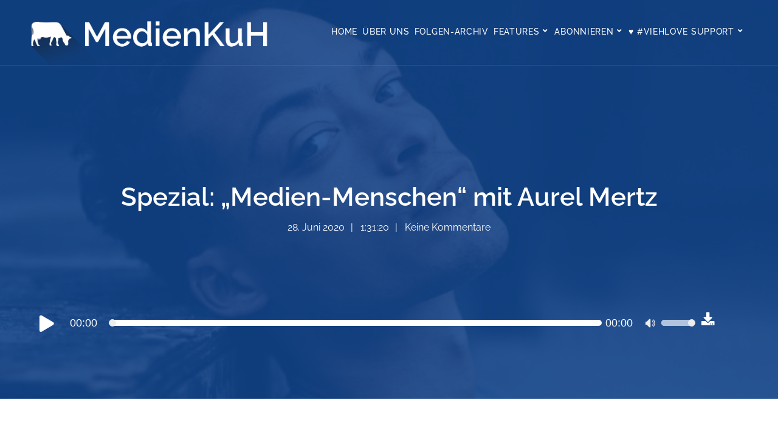

--- FILE ---
content_type: text/html; charset=UTF-8
request_url: https://www.medienkuh.de/spezial-medien-menschen-mit-aurel-mertz/
body_size: 17237
content:
<!doctype html>
<html lang="de" prefix="og: http://ogp.me/ns#">
<head>
	<meta charset="UTF-8">
	<meta name="viewport" content="width=device-width, initial-scale=1">
	<link rel="profile" href="http://gmpg.org/xfn/11">
	<link rel="pingback" href="https://www.medienkuh.de/xmlrpc.php" />
    
	<link media="all" href="https://www.medienkuh.de/wp-content/cache/autoptimize/css/autoptimize_6e9d7e44fcc6bf0e432771ab0e917c3f.css" rel="stylesheet"><title>Spezial: &#8222;Medien&#x2d;Menschen&#8220; mit Aurel Mertz &ndash; MedienKuH</title>
	
	
<!-- The SEO Framework von Sybre Waaijer -->
<link rel="canonical" href="https://www.medienkuh.de/spezial-medien-menschen-mit-aurel-mertz/" />
<link rel="shortlink" href="https://www.medienkuh.de/?p=11015" />
<meta name="description" content="Kommt zur &#8222;Situation&#8220; auch noch eine Rassismusdebatte? Nein, denn der Rassismus war nie weg. Dennoch ist es gerade jetzt noch wichtiger sich damit auseinanderzusetzen und sich auch selbst zu hinterfragen, aber besonders diejenigen zu Wort kommen zu lassen, die tagtäglich darunter leiden müssen. Daher haben wir Aurel Mertz hinter unser Gast&#x2d;Mikrofon gebeten." />
<meta property="og:type" content="article" />
<meta property="og:locale" content="de_DE" />
<meta property="og:site_name" content="MedienKuH" />
<meta property="og:title" content="Spezial: &#8222;Medien&#x2d;Menschen&#8220; mit Aurel Mertz &ndash; MedienKuH" />
<meta property="og:description" content="Kommt zur &#8222;Situation&#8220; auch noch eine Rassismusdebatte? Nein, denn der Rassismus war nie weg. Dennoch ist es gerade jetzt noch wichtiger sich damit auseinanderzusetzen und sich auch selbst zu hinterfragen, aber besonders diejenigen zu Wort kommen zu lassen, die tagtäglich darunter leiden müssen. Daher haben wir Aurel Mertz hinter unser Gast&#x2d;Mikrofon gebeten." />
<meta property="og:url" content="https://www.medienkuh.de/spezial-medien-menschen-mit-aurel-mertz/" />
<meta property="og:image" content="https://www.medienkuh.de/wp-content/uploads/2020/06/cropped-spezial_aurel_xl_teaser.jpg" />
<meta property="og:image:width" content="1334" />
<meta property="og:image:height" content="700" />
<meta property="article:published_time" content="2020-06-28T11:31:29+00:00" />
<meta property="article:publisher" content="https://www.facebook.com/medienkuh" />
<meta name="twitter:card" content="summary_large_image" />
<meta name="twitter:site" content="@medienkuh" />
<meta name="twitter:title" content="Spezial: &#8222;Medien&#x2d;Menschen&#8220; mit Aurel Mertz &ndash; MedienKuH" />
<meta name="twitter:description" content="Kommt zur &#8222;Situation&#8220; auch noch eine Rassismusdebatte? Nein, denn der Rassismus war nie weg. Dennoch ist es gerade jetzt noch wichtiger sich damit auseinanderzusetzen und sich auch selbst zu hinterfragen, aber besonders diejenigen zu Wort kommen zu lassen, die tagtäglich darunter leiden müssen. Daher haben wir Aurel Mertz hinter unser Gast&#x2d;Mikrofon gebeten." />
<meta name="twitter:image" content="https://www.medienkuh.de/wp-content/uploads/2020/06/cropped-spezial_aurel_xl_teaser.jpg" />
<script type="application/ld+json">{"@context":"https://schema.org","@graph":[{"@type":"WebSite","@id":"https://www.medienkuh.de/#/schema/WebSite","url":"https://www.medienkuh.de/","name":"MedienKuH","description":"Podcast rund um Film, Funk und Fernsehen mit Körber und Hammes","inLanguage":"de","potentialAction":{"@type":"SearchAction","target":{"@type":"EntryPoint","urlTemplate":"https://www.medienkuh.de/search/{search_term_string}/"},"query-input":"required name=search_term_string"},"publisher":{"@type":"Organization","@id":"https://www.medienkuh.de/#/schema/Organization","name":"MedienKuH","url":"https://www.medienkuh.de/","logo":{"@type":"ImageObject","url":"https://www.medienkuh.de/wp-content/uploads/2020/02/cropped-social_avatar_2021-scaled-1.jpg","contentUrl":"https://www.medienkuh.de/wp-content/uploads/2020/02/cropped-social_avatar_2021-scaled-1.jpg","width":512,"height":512}}},{"@type":"WebPage","@id":"https://www.medienkuh.de/spezial-medien-menschen-mit-aurel-mertz/","url":"https://www.medienkuh.de/spezial-medien-menschen-mit-aurel-mertz/","name":"Spezial: &#8222;Medien&#x2d;Menschen&#8220; mit Aurel Mertz &ndash; MedienKuH","description":"Kommt zur &#8222;Situation&#8220; auch noch eine Rassismusdebatte? Nein, denn der Rassismus war nie weg. Dennoch ist es gerade jetzt noch wichtiger sich damit auseinanderzusetzen und sich auch selbst zu hinterfragen, aber besonders diejenigen zu Wort kommen zu lassen, die tagtäglich darunter leiden müssen. Daher haben wir Aurel Mertz hinter unser Gast&#x2d;Mikrofon gebeten.","inLanguage":"de","isPartOf":{"@id":"https://www.medienkuh.de/#/schema/WebSite"},"breadcrumb":{"@type":"BreadcrumbList","@id":"https://www.medienkuh.de/#/schema/BreadcrumbList","itemListElement":[{"@type":"ListItem","position":1,"item":"https://www.medienkuh.de/","name":"MedienKuH"},{"@type":"ListItem","position":2,"item":"https://www.medienkuh.de/podcast/","name":"Archiv: Episoden"},{"@type":"ListItem","position":3,"name":"Spezial: &#8222;Medien&#x2d;Menschen&#8220; mit Aurel Mertz"}]},"potentialAction":{"@type":"ReadAction","target":"https://www.medienkuh.de/spezial-medien-menschen-mit-aurel-mertz/"},"datePublished":"2020-06-28T11:31:29+00:00","dateModified":"2020-06-28T11:31:29+00:00","author":{"@type":"Person","@id":"https://www.medienkuh.de/#/schema/Person/7e60d26baf9b11f3397e38ee6b5c10fe","name":"medienkuh"}}]}</script>
<!-- / The SEO Framework von Sybre Waaijer | 11.55ms meta | 1.53ms boot -->

<link rel="alternate" type="application/rss+xml" title="MedienKuH &raquo; Feed" href="https://www.medienkuh.de/feed/" />
<link rel="alternate" type="application/rss+xml" title="MedienKuH &raquo; Kommentar-Feed" href="https://www.medienkuh.de/comments/feed/" />

<link rel="alternate" type="application/rss+xml" title="Podcast Feed: MedienKuH (MP3 Feed (akt. Folgen))" href="https://www.medienkuh.de/feed/mp3/" />
<link rel="alternate" type="application/rss+xml" title="Podcast Feed: MedienKuH (MP3 Feed)" href="https://www.medienkuh.de/feed/mp3-archiv/" />
<link rel="alternate" type="application/rss+xml" title="MedienKuH &raquo; Spezial: &#8222;Medien-Menschen&#8220; mit Aurel Mertz-Kommentar-Feed" href="https://www.medienkuh.de/spezial-medien-menschen-mit-aurel-mertz/feed/" />










<style id='secondline-themes-custom-style-inline-css' type='text/css'>

	
	
	
    body #page-title-slt-post-page {background-image:url('https://www.medienkuh.de/wp-content/uploads/2020/06/spezial_aurel_xl_teaser.jpg'); }
	body #logo-slt img {
		width:400px;
		padding-top:35px;
		padding-bottom:0px;
	}
	#boxed-layout-slt #content-slt p.stars a, #boxed-layout-slt #content-slt p.stars a:hover, #boxed-layout-slt #content-slt .star-rating, a, .secondline-post-meta i {
		color:#114791;
	}
	a:hover {
		color:#2d2d2d;
	}
	header .sf-mega {margin-left:-700px; width:1400px;}
	body .elementor-section.elementor-section-boxed > .elementor-container {max-width:1400px;}
	.width-container-slt {  width:1400px; }
	body.secondline-themes-header-sidebar-before #secondline-inline-icons .secondline-themes-social-icons, body.secondline-themes-header-sidebar-before:before, header#masthead-slt {
		background-color:;
		
		background-repeat: no-repeat; background-position:center center; background-size: cover;
	}
	.secondline-fixed-scrolled header#masthead-slt { box-shadow: 0px 2px 6px rgba(0,0,0, 0.06); }
	
		 header#masthead-slt:after { display:block; background:rgba(255,255,255, 0.1);
	}
	
		 .secondline-fixed-scrolled  header#masthead-slt:after { display:block; background:rgba(0,0,0,0.15);
	}
	body {
		background-color:#ffffff;
		
		background-repeat: no-repeat; background-position:center center; background-size: cover; background-attachment: fixed;
	}
	#page-title-slt {
		background-color:#000000;
		background-image:url(https://beta2.medienkuh.de/wp-content/uploads/2019/03/teaser_podcast_generic_pult.jpg);
		padding-top:184px;
		padding-bottom:130px;
		background-repeat: no-repeat; background-position:center center; background-size: cover;
	}
	#page-title-slt:before {background:rgba(17,71,145,0.85); }
	
	.sidebar-item { background:; }
	.sidebar ul ul, .sidebar ul li, .widget .widget_shopping_cart_content p.buttons { border-color:#e5e5e5; }
	
	/* START BLOG STYLES */	
	#page-title-slt-post-page {
		background-color: #000000;
		background-image:url(https://www.medienkuh.de/wp-content/uploads/2019/06/teaser_podcast_generic_pult.jpg);
		background-repeat: no-repeat; background-position:center center; background-size: cover;
	}
	#page-title-slt-post-page .secondline-themes-gallery .blog-single-gallery-post-format:before, #page-title-slt-post-page:before {background:rgba(17,71,145,0.85); }

	.secondline-themes-feaured-image {background:;}
	.secondline-themes-default-blog-overlay:hover a img, .secondline-themes-feaured-image:hover a img { opacity:1;}
	h2.secondline-blog-title a {color:#263669;}
	h2.secondline-blog-title a:hover {color:#2d2d2d;}
	body h2.overlay-secondline-blog-title, body .overlay-blog-meta-category-list span, body .secondline-themes-default-blog-overlay .secondline-post-meta, body  .overlay-blog-floating-comments-viewcount {color:#ffffff;}
	.secondline-blog-content { background:#ffffff; }
	
	#page-title-slt-post-page, #page-title-slt-post-page .secondline-themes-gallery .blog-single-gallery-post-format { min-height:700px; }
	#blog-post-title-meta-container { padding-top:px; padding-bottom:px; }
	/* END BLOG STYLES */
	
	/* START BUTTON STYLES */
	#boxed-layout-slt .form-submit input#submit, #boxed-layout-slt input.button, .tml-submit-wrap input.button-primary, .acf-form-submit input.button, .tml input#wp-submit, #boxed-layout-slt #customer_login input.button, #boxed-layout-slt button.button, #boxed-layout-slt a.button, .infinite-nav-slt a, #newsletter-form-fields input.button, a.secondline-themes-button, .secondline-themes-sticky-post, .post-password-form input[type=submit], #respond input#submit, .wpcf7-form input.wpcf7-submit, #main-container-secondline .form-submit input#submit, #main-container-secondline input.button, .tml-submit-wrap input.button-primary, .acf-form-submit input.button, .tml input#wp-submit, #main-container-secondline #customer_login input.button, #main-container-secondline button.button, #main-container-secondline a.button, #main-container-secondline .wp-block-button a.wp-block-button__link,  #content-slt button.wpforms-submit {
		font-size:12px;
		background:#263669;
		color:#ffffff;
	}
	#boxed-layout-slt button.button, #boxed-layout-slt a.button { font-size:11px; }
	#boxed-layout-slt .form-submit input#submit:hover, #boxed-layout-slt input.button:hover, .tml-submit-wrap input.button-primary:hover, .acf-form-submit input.button:hover, .tml input#wp-submit:hover, #boxed-layout-slt #customer_login input.button:hover, #boxed-layout-slt button.button:hover, #boxed-layout-slt a.button:hover, .infinite-nav-slt a:hover, #newsletter-form-fields input.button:hover, a.secondline-themes-button:hover, .post-password-form input[type=submit]:hover, #respond input#submit:hover, .wpcf7-form input.wpcf7-submit:hover, #main-container-secondline .wp-block-button a.wp-block-button__link:hover, #content-slt button.wpforms-submit:hover {
		background:#2d2d2d;
		color:#ffffff;
	}
	form#mc-embedded-subscribe-form  .mc-field-group input:focus, body .acf-form .acf-field .acf-input textarea:focus, body .acf-form .acf-field .acf-input-wrap input:focus, .tml input:focus, .tml textarea:focus, .widget select:focus, #newsletter-form-fields input:focus, .wpcf7-form select:focus, blockquote, .post-password-form input:focus, .search-form input.search-field:focus, #respond textarea:focus, #respond input:focus, .wpcf7-form input:focus, .wpcf7-form textarea:focus, .wp-block-pullquote, #content-slt .wpforms-container select:focus, #content-slt .wpforms-container input:focus, #content-slt .wpforms-container textarea:focus { border-color:#263669;  }
	/* END BUTTON STYLES */
	
	/* START Fixed Nav Styles */
	.secondline-themes-transparent-header .secondline-fixed-scrolled header#masthead-slt, .secondline-fixed-scrolled header#masthead-slt, #secondline-fixed-nav.secondline-fixed-scrolled { background-color:rgba(17,71,145,0.94); }
	body .secondline-fixed-scrolled #logo-po img {
		
		
		
	}
	
		
	
	/* END Fixed Nav Styles */
	/* START Main Navigation Customizer Styles */
	#secondline-shopping-cart-count a.secondline-count-icon-nav, nav#site-navigation { letter-spacing: 0px; }
	#secondline-inline-icons .secondline-themes-social-icons a {
		color:#ffffff;
		padding-top:46px;
		padding-bottom:46px;
		font-size:14px;
	}
	.mobile-menu-icon-slt {
		min-width:20px;
		color:#ffffff;
		padding-top:42px;
		padding-bottom:40px;
		font-size:20px;
	}
	.mobile-menu-icon-slt span.secondline-mobile-menu-text {
		font-size:14px;
	}
	#secondline-shopping-cart-count span.secondline-cart-count {
		top:44px;
	}
	#secondline-shopping-cart-count a.secondline-count-icon-nav i.shopping-cart-header-icon {
		color:#ffffff;
		background:#213a70;
		padding-top:39px;
		padding-bottom:39px;
		font-size:26px;
	}
	#secondline-shopping-cart-count a.secondline-count-icon-nav i.shopping-cart-header-icon:hover,
	.activated-class #secondline-shopping-cart-count a.secondline-count-icon-nav i.shopping-cart-header-icon { 
		color:#ffffff;
		background:#254682;
	}
	#secondline-themes-header-search-icon i.fa-search {
		color:#ffffff;
		padding-top:45px;
		padding-bottom:45px;
		font-size:15px;
	}
	nav#secondline-themes-right-navigation ul {
		padding-top:25px;
	}
	nav#secondline-themes-right-navigation ul li a {
		font-size:14px;
	}
	.sf-menu a {
		color:#ffffff;
		padding-top:45px;
		padding-bottom:45px;
		font-size:14px;
		
	}
	.secondline_themes_force_light_navigation_color .secondline-fixed-scrolled  #secondline-inline-icons .secondline-themes-social-icons a,
	.secondline_themes_force_dark_navigation_color .secondline-fixed-scrolled  #secondline-inline-icons .secondline-themes-social-icons a,
	.secondline_themes_force_dark_navigation_color .secondline-fixed-scrolled #secondline-themes-header-search-icon i.fa-search, 
	.secondline_themes_force_dark_navigation_color .secondline-fixed-scrolled .sf-menu a,
	.secondline_themes_force_light_navigation_color .secondline-fixed-scrolled #secondline-themes-header-search-icon i.fa-search, 
	.secondline_themes_force_light_navigation_color .secondline-fixed-scrolled .sf-menu a  {
		color:#ffffff;
	}
	.secondline_themes_force_light_navigation_color .secondline-fixed-scrolled  #secondline-inline-icons .secondline-themes-social-icons a:hover,
	.secondline_themes_force_dark_navigation_color .secondline-fixed-scrolled  #secondline-inline-icons .secondline-themes-social-icons a:hover,
	.active-mobile-icon-slt .mobile-menu-icon-slt,
	.mobile-menu-icon-slt:hover,
	.secondline_themes_force_dark_navigation_color .secondline-fixed-scrolled #secondline-themes-header-search-icon:hover i.fa-search, 
	.secondline_themes_force_dark_navigation_color .secondline-fixed-scrolled #secondline-themes-header-search-icon.active-search-icon-slt i.fa-search, 
	.secondline_themes_force_dark_navigation_color .secondline-fixed-scrolled #secondline-inline-icons .secondline-themes-social-icons a:hover, 
	.secondline_themes_force_dark_navigation_color .secondline-fixed-scrolled #secondline-shopping-cart-count a.secondline-count-icon-nav:hover, 
	.secondline_themes_force_dark_navigation_color .secondline-fixed-scrolled .sf-menu a:hover, 
	.secondline_themes_force_dark_navigation_color .secondline-fixed-scrolled .sf-menu li.sfHover a, 
	.secondline_themes_force_dark_navigation_color .secondline-fixed-scrolled .sf-menu li.current-menu-item a,
	.secondline_themes_force_light_navigation_color .secondline-fixed-scrolled #secondline-themes-header-search-icon:hover i.fa-search, 
	.secondline_themes_force_light_navigation_color .secondline-fixed-scrolled #secondline-themes-header-search-icon.active-search-icon-slt i.fa-search, 
	.secondline_themes_force_light_navigation_color .secondline-fixed-scrolled #secondline-inline-icons .secondline-themes-social-icons a:hover, 
	.secondline_themes_force_light_navigation_color .secondline-fixed-scrolled #secondline-shopping-cart-count a.secondline-count-icon-nav:hover, 
	.secondline_themes_force_light_navigation_color .secondline-fixed-scrolled .sf-menu a:hover, 
	.secondline_themes_force_light_navigation_color .secondline-fixed-scrolled .sf-menu li.sfHover a, 
	.secondline_themes_force_light_navigation_color .secondline-fixed-scrolled .sf-menu li.current-menu-item a,
	#secondline-themes-header-search-icon:hover i.fa-search, #secondline-themes-header-search-icon.active-search-icon-slt i.fa-search, #secondline-inline-icons .secondline-themes-social-icons a:hover, #secondline-shopping-cart-count a.secondline-count-icon-nav:hover, .sf-menu a:hover, .sf-menu li.sfHover a, .sf-menu li.current-menu-item a {
		color:#ffffff;
	}
    .sf-menu a:hover:before, .sf-menu li.sfHover a:before, .sf-menu li.current-menu-item a:before {
        background:#ffffff;
        opacity: 1;
    }
    
	#secondline-checkout-basket, .sf-menu ul {
		background:#ffffff;
	}	
	body #panel-search-secondline {
		background:;
	}		
	#main-nav-mobile { background:#ffffff; }
	#main-nav-mobile { border-top:2px solid #b2c3de; }
	ul.mobile-menu-slt li a { color:#263669; }
	ul.mobile-menu-slt .sf-mega .sf-mega-section li a, ul.mobile-menu-slt .sf-mega .sf-mega-section, ul.mobile-menu-slt.collapsed li a, .sf-menu li li:last-child li a, .sf-mega li:last-child li a {border-color:#efefef;}
	
	#panel-search-secondline, .sf-menu ul {border-color:#b2c3de;}
	.sf-menu li li a { 
		letter-spacing:0px;
		font-size:13px;
	}
	#secondline-checkout-basket .secondline-sub-total {
		font-size:13px;
	}
	#panel-search-secondline input, #secondline-checkout-basket ul#secondline-cart-small li.empty { 
		font-size:13px;
	}
	.secondline-fixed-scrolled #secondline-checkout-basket, .secondline-fixed-scrolled #secondline-checkout-basket a, .secondline-fixed-scrolled .sf-menu li.sfHover li a, .secondline-fixed-scrolled .sf-menu li.sfHover li.sfHover li a, .secondline-fixed-scrolled .sf-menu li.sfHover li.sfHover li.sfHover li a, .secondline-fixed-scrolled .sf-menu li.sfHover li.sfHover li.sfHover li.sfHover li a, .secondline-fixed-scrolled .sf-menu li.sfHover li.sfHover li.sfHover li.sfHover li.sfHover li a, #panel-search-secondline .search-form input.search-field, .secondline_themes_force_dark_navigation_color .secondline-fixed-scrolled .sf-menu li.sfHover li a, .secondline_themes_force_dark_navigation_color .secondline-fixed-scrolled .sf-menu li.sfHover li.sfHover li a, .secondline_themes_force_dark_navigation_color .secondline-fixed-scrolled .sf-menu li.sfHover li.sfHover li.sfHover li a, .secondline_themes_force_dark_navigation_color .secondline-fixed-scrolled .sf-menu li.sfHover li.sfHover li.sfHover li.sfHover li a, .secondline_themes_force_dark_navigation_color .secondline-fixed-scrolled .sf-menu li.sfHover li.sfHover li.sfHover li.sfHover li.sfHover li a, .secondline_themes_force_dark_navigation_color .sf-menu li.sfHover li a, .secondline_themes_force_dark_navigation_color .sf-menu li.sfHover li.sfHover li a, .secondline_themes_force_dark_navigation_color .sf-menu li.sfHover li.sfHover li.sfHover li a, .secondline_themes_force_dark_navigation_color .sf-menu li.sfHover li.sfHover li.sfHover li.sfHover li a, .secondline_themes_force_dark_navigation_color .sf-menu li.sfHover li.sfHover li.sfHover li.sfHover li.sfHover li a, .secondline_themes_force_light_navigation_color .secondline-fixed-scrolled .sf-menu li.sfHover li a, .secondline_themes_force_light_navigation_color .secondline-fixed-scrolled .sf-menu li.sfHover li.sfHover li a, .secondline_themes_force_light_navigation_color .secondline-fixed-scrolled .sf-menu li.sfHover li.sfHover li.sfHover li a, .secondline_themes_force_light_navigation_color .secondline-fixed-scrolled .sf-menu li.sfHover li.sfHover li.sfHover li.sfHover li a, .secondline_themes_force_light_navigation_color .secondline-fixed-scrolled .sf-menu li.sfHover li.sfHover li.sfHover li.sfHover li.sfHover li a, .secondline_themes_force_light_navigation_color .sf-menu li.sfHover li a, .secondline_themes_force_light_navigation_color .sf-menu li.sfHover li.sfHover li a, .secondline_themes_force_light_navigation_color .sf-menu li.sfHover li.sfHover li.sfHover li a, .secondline_themes_force_light_navigation_color .sf-menu li.sfHover li.sfHover li.sfHover li.sfHover li a, .secondline_themes_force_light_navigation_color .sf-menu li.sfHover li.sfHover li.sfHover li.sfHover li.sfHover li a, .sf-menu li.sfHover.highlight-button li a, .sf-menu li.current-menu-item.highlight-button li a, .secondline-fixed-scrolled #secondline-checkout-basket a.cart-button-header-cart:hover, .secondline-fixed-scrolled #secondline-checkout-basket a.checkout-button-header-cart:hover, #secondline-checkout-basket a.cart-button-header-cart:hover, #secondline-checkout-basket a.checkout-button-header-cart:hover, #secondline-checkout-basket, #secondline-checkout-basket a, .sf-menu li.sfHover li a, .sf-menu li.sfHover li.sfHover li a, .sf-menu li.sfHover li.sfHover li.sfHover li a, .sf-menu li.sfHover li.sfHover li.sfHover li.sfHover li a, .sf-menu li.sfHover li.sfHover li.sfHover li.sfHover li.sfHover li a {
		color:#263669;
	}
	.secondline-fixed-scrolled .sf-menu li li a:hover,  .secondline-fixed-scrolled .sf-menu li.sfHover li a, .secondline-fixed-scrolled .sf-menu li.current-menu-item li a, .sf-menu li.sfHover li a, .sf-menu li.sfHover li.sfHover li a, .sf-menu li.sfHover li.sfHover li.sfHover li a, .sf-menu li.sfHover li.sfHover li.sfHover li.sfHover li a, .sf-menu li.sfHover li.sfHover li.sfHover li.sfHover li.sfHover li a { 
		background:none;
	}
	.secondline-fixed-scrolled #secondline-checkout-basket a:hover, .secondline-fixed-scrolled #secondline-checkout-basket ul#secondline-cart-small li h6, .secondline-fixed-scrolled #secondline-checkout-basket .secondline-sub-total span.total-number-add, .secondline-fixed-scrolled .sf-menu li.sfHover li a:hover, .secondline-fixed-scrolled .sf-menu li.sfHover li.sfHover a, .secondline-fixed-scrolled .sf-menu li.sfHover li li a:hover, .secondline-fixed-scrolled .sf-menu li.sfHover li.sfHover li.sfHover a, .secondline-fixed-scrolled .sf-menu li.sfHover li li li a:hover, .secondline-fixed-scrolled .sf-menu li.sfHover li.sfHover li.sfHover a:hover, .secondline-fixed-scrolled .sf-menu li.sfHover li.sfHover li.sfHover li.sfHover a, .secondline-fixed-scrolled .sf-menu li.sfHover li li li li a:hover, .secondline-fixed-scrolled .sf-menu li.sfHover li.sfHover li.sfHover li.sfHover a:hover, .secondline-fixed-scrolled .sf-menu li.sfHover li.sfHover li.sfHover li.sfHover li.sfHover a, .secondline-fixed-scrolled .sf-menu li.sfHover li li li li li a:hover, .secondline-fixed-scrolled .sf-menu li.sfHover li.sfHover li.sfHover li.sfHover li.sfHover a:hover, .secondline-fixed-scrolled .sf-menu li.sfHover li.sfHover li.sfHover li.sfHover li.sfHover li.sfHover a, .secondline_themes_force_dark_navigation_color .secondline-fixed-scrolled .sf-menu li.sfHover li a:hover, .secondline_themes_force_dark_navigation_color .secondline-fixed-scrolled .sf-menu li.sfHover li.sfHover a, .secondline_themes_force_dark_navigation_color .secondline-fixed-scrolled .sf-menu li.sfHover li li a:hover, .secondline_themes_force_dark_navigation_color .secondline-fixed-scrolled .sf-menu li.sfHover li.sfHover li.sfHover a, .secondline_themes_force_dark_navigation_color .secondline-fixed-scrolled .sf-menu li.sfHover li li li a:hover, .secondline_themes_force_dark_navigation_color .secondline-fixed-scrolled .sf-menu li.sfHover li.sfHover li.sfHover a:hover, .secondline_themes_force_dark_navigation_color .secondline-fixed-scrolled .sf-menu li.sfHover li.sfHover li.sfHover li.sfHover a, .secondline_themes_force_dark_navigation_color .secondline-fixed-scrolled .sf-menu li.sfHover li li li li a:hover, .secondline_themes_force_dark_navigation_color .secondline-fixed-scrolled .sf-menu li.sfHover li.sfHover li.sfHover li.sfHover a:hover, .secondline_themes_force_dark_navigation_color .secondline-fixed-scrolled .sf-menu li.sfHover li.sfHover li.sfHover li.sfHover li.sfHover a, .secondline_themes_force_dark_navigation_color .secondline-fixed-scrolled .sf-menu li.sfHover li li li li li a:hover, .secondline_themes_force_dark_navigation_color .secondline-fixed-scrolled .sf-menu li.sfHover li.sfHover li.sfHover li.sfHover li.sfHover a:hover, .secondline_themes_force_dark_navigation_color .secondline-fixed-scrolled .sf-menu li.sfHover li.sfHover li.sfHover li.sfHover li.sfHover li.sfHover a, .secondline_themes_force_dark_navigation_color .sf-menu li.sfHover li a:hover, .secondline_themes_force_dark_navigation_color .sf-menu li.sfHover li.sfHover a, .secondline_themes_force_dark_navigation_color .sf-menu li.sfHover li li a:hover, .secondline_themes_force_dark_navigation_color .sf-menu li.sfHover li.sfHover li.sfHover a, .secondline_themes_force_dark_navigation_color .sf-menu li.sfHover li li li a:hover, .secondline_themes_force_dark_navigation_color .sf-menu li.sfHover li.sfHover li.sfHover a:hover, .secondline_themes_force_dark_navigation_color .sf-menu li.sfHover li.sfHover li.sfHover li.sfHover a, .secondline_themes_force_dark_navigation_color .sf-menu li.sfHover li li li li a:hover, .secondline_themes_force_dark_navigation_color .sf-menu li.sfHover li.sfHover li.sfHover li.sfHover a:hover, .secondline_themes_force_dark_navigation_color .sf-menu li.sfHover li.sfHover li.sfHover li.sfHover li.sfHover a, .secondline_themes_force_dark_navigation_color .sf-menu li.sfHover li li li li li a:hover, .secondline_themes_force_dark_navigation_color .sf-menu li.sfHover li.sfHover li.sfHover li.sfHover li.sfHover a:hover, .secondline_themes_force_dark_navigation_color .sf-menu li.sfHover li.sfHover li.sfHover li.sfHover li.sfHover li.sfHover a, .secondline_themes_force_light_navigation_color .secondline-fixed-scrolled .sf-menu li.sfHover li a:hover, .secondline_themes_force_light_navigation_color .secondline-fixed-scrolled .sf-menu li.sfHover li.sfHover a, .secondline_themes_force_light_navigation_color .secondline-fixed-scrolled .sf-menu li.sfHover li li a:hover, .secondline_themes_force_light_navigation_color .secondline-fixed-scrolled .sf-menu li.sfHover li.sfHover li.sfHover a, .secondline_themes_force_light_navigation_color .secondline-fixed-scrolled .sf-menu li.sfHover li li li a:hover, .secondline_themes_force_light_navigation_color .secondline-fixed-scrolled .sf-menu li.sfHover li.sfHover li.sfHover a:hover, .secondline_themes_force_light_navigation_color .secondline-fixed-scrolled .sf-menu li.sfHover li.sfHover li.sfHover li.sfHover a, .secondline_themes_force_light_navigation_color .secondline-fixed-scrolled .sf-menu li.sfHover li li li li a:hover, .secondline_themes_force_light_navigation_color .secondline-fixed-scrolled .sf-menu li.sfHover li.sfHover li.sfHover li.sfHover a:hover, .secondline_themes_force_light_navigation_color .secondline-fixed-scrolled .sf-menu li.sfHover li.sfHover li.sfHover li.sfHover li.sfHover a, .secondline_themes_force_light_navigation_color .secondline-fixed-scrolled .sf-menu li.sfHover li li li li li a:hover, .secondline_themes_force_light_navigation_color .secondline-fixed-scrolled .sf-menu li.sfHover li.sfHover li.sfHover li.sfHover li.sfHover a:hover, .secondline_themes_force_light_navigation_color .secondline-fixed-scrolled .sf-menu li.sfHover li.sfHover li.sfHover li.sfHover li.sfHover li.sfHover a, .secondline_themes_force_light_navigation_color .sf-menu li.sfHover li a:hover, .secondline_themes_force_light_navigation_color .sf-menu li.sfHover li.sfHover a, .secondline_themes_force_light_navigation_color .sf-menu li.sfHover li li a:hover, .secondline_themes_force_light_navigation_color .sf-menu li.sfHover li.sfHover li.sfHover a, .secondline_themes_force_light_navigation_color .sf-menu li.sfHover li li li a:hover, .secondline_themes_force_light_navigation_color .sf-menu li.sfHover li.sfHover li.sfHover a:hover, .secondline_themes_force_light_navigation_color .sf-menu li.sfHover li.sfHover li.sfHover li.sfHover a, .secondline_themes_force_light_navigation_color .sf-menu li.sfHover li li li li a:hover, .secondline_themes_force_light_navigation_color .sf-menu li.sfHover li.sfHover li.sfHover li.sfHover a:hover, .secondline_themes_force_light_navigation_color .sf-menu li.sfHover li.sfHover li.sfHover li.sfHover li.sfHover a, .secondline_themes_force_light_navigation_color .sf-menu li.sfHover li li li li li a:hover, .secondline_themes_force_light_navigation_color .sf-menu li.sfHover li.sfHover li.sfHover li.sfHover li.sfHover a:hover, .secondline_themes_force_light_navigation_color .sf-menu li.sfHover li.sfHover li.sfHover li.sfHover li.sfHover li.sfHover a, .sf-menu li.sfHover.highlight-button li a:hover, .sf-menu li.current-menu-item.highlight-button li a:hover, #secondline-checkout-basket a.cart-button-header-cart, #secondline-checkout-basket a.checkout-button-header-cart, #secondline-checkout-basket a:hover, #secondline-checkout-basket ul#secondline-cart-small li h6, #secondline-checkout-basket .secondline-sub-total span.total-number-add, .sf-menu li.sfHover li a:hover, .sf-menu li.sfHover li.sfHover a, .sf-menu li.sfHover li li a:hover, .sf-menu li.sfHover li.sfHover li.sfHover a, .sf-menu li.sfHover li li li a:hover, .sf-menu li.sfHover li.sfHover li.sfHover a:hover, .sf-menu li.sfHover li.sfHover li.sfHover li.sfHover a, .sf-menu li.sfHover li li li li a:hover, .sf-menu li.sfHover li.sfHover li.sfHover li.sfHover a:hover, .sf-menu li.sfHover li.sfHover li.sfHover li.sfHover li.sfHover a, .sf-menu li.sfHover li li li li li a:hover, .sf-menu li.sfHover li.sfHover li.sfHover li.sfHover li.sfHover a:hover, .sf-menu li.sfHover li.sfHover li.sfHover li.sfHover li.sfHover li.sfHover a { 
		color:#2d2d2d;
	}
	
	.secondline_themes_force_dark_navigation_color .secondline-fixed-scrolled #secondline-shopping-cart-count span.secondline-cart-count,
	.secondline_themes_force_light_navigation_color .secondline-fixed-scrolled #secondline-shopping-cart-count span.secondline-cart-count,
	#secondline-shopping-cart-count span.secondline-cart-count { 
		background:#ffffff; 
		color:#0a0715;
	}
	.secondline-fixed-scrolled .sf-menu .secondline-mini-banner-icon,
	.secondline-mini-banner-icon {
		color:#ffffff;
	}
	.secondline-mini-banner-icon {
		top:27px;
		right:4px; 
	}
	

	.secondline_themes_force_light_navigation_color .secondline-fixed-scrolled .sf-menu li.current-menu-item.highlight-button a:hover:before, .secondline_themes_force_light_navigation_color .secondline-fixed-scrolled .sf-menu li.highlight-button a:hover:before, .sf-menu li.current-menu-item.highlight-button a:hover:before, .sf-menu li.highlight-button a:hover:before {
		width:100%;
	}
	
	#secondline-checkout-basket ul#secondline-cart-small li, #secondline-checkout-basket .secondline-sub-total, #panel-search-secondline .search-form input.search-field, .sf-mega li:last-child li a, body header .sf-mega li:last-child li a, .sf-menu li li a, .sf-mega h2.mega-menu-heading, .sf-mega ul, body .sf-mega ul, #secondline-checkout-basket .secondline-sub-total, #secondline-checkout-basket ul#secondline-cart-small li { 
		border-color:#efefef;
	}
	
	#secondline-inline-icons .secondline-themes-social-icons a {
		padding-left:1px;
		padding-right:1px;
	}
	#secondline-themes-header-search-icon i.fa-search {
		padding-left:8px;
		padding-right:8px;
	}
	#secondline-inline-icons .secondline-themes-social-icons {
		padding-right:1px;
	}
	.sf-menu a {
		padding-left:8px;
		padding-right:8px;
	}
	
	.sf-menu li.highlight-button { 
		margin-right:1px;
		margin-left:1px;
	}
	.sf-arrows .sf-with-ul {
		padding-right:23px;
	}
	.sf-arrows .sf-with-ul:after { 
		right:17px;
	}
	
	.rtl .sf-arrows .sf-with-ul {
		padding-right:8px;
		padding-left:23px;
	}
	.rtl  .sf-arrows .sf-with-ul:after { 
		right:auto;
		left:17px;
	}
	
	@media only screen and (min-width: 960px) and (max-width: 1300px) {
		#page-title-slt-post-page, #page-title-slt-post-page .secondline-themes-gallery .blog-single-gallery-post-format { min-height:620px; }
		nav#secondline-themes-right-navigation ul li a {
			padding-left:16px;
			padding-right:16px;
		}
		#post-secondary-page-title-slt, #page-title-slt {
			padding-top:174px;
			padding-bottom:120px;
		}	
		.sf-menu a {
			padding-left:4px;
			padding-right:4px;
		}
		.sf-menu li.highlight-button { 
			margin-right:-4px;
			margin-left:-4px;
		}
		.sf-arrows .sf-with-ul {
			padding-right:21px;
		}
		.sf-arrows .sf-with-ul:after { 
			right:15px;
		}
		.rtl .sf-arrows .sf-with-ul {
			padding-left:8px;
			padding-left:21px;
		}
		.rtl .sf-arrows .sf-with-ul:after { 
			right:auto;
			left:15px;
		}
		#secondline-inline-icons .secondline-themes-social-icons a {
			padding-left:-4px;
			padding-right:-4px;
		}
		#secondline-themes-header-search-icon i.fa-search {
			padding-left:4px;
			padding-right:4px;
		}
		#secondline-inline-icons .secondline-themes-social-icons {
			padding-right:-4px;
		}
	}
	
	
		
	
		
	
	
	
	
	/* END Main Navigation Customizer Styles */
	header .secondline-themes-social-icons a, header #secondline-inline-icons .secondline-themes-social-icons a {
		color:#ffffff;
	}

	
	
    /* MEJS PLAYER */
    body #main-container-secondline .single-player-container-secondline .mejs-container .mejs-inner .mejs-controls .mejs-time-rail span.mejs-time-current, body #main-container-secondline .single-player-container-secondline .mejs-controls .mejs-horizontal-volume-slider .mejs-horizontal-volume-current, body #main-container-secondline .mejs-container .mejs-inner .mejs-controls .mejs-time-rail span.mejs-time-current, body #main-container-secondline .mejs-controls .mejs-horizontal-volume-slider .mejs-horizontal-volume-current, body #main-container-secondline .wp-playlist-item.wp-playlist-playing, body #main-container-secondline .wp-playlist-item.wp-playlist-playing:hover {
        background:#b2c3de;
    }    
    
    body #main-container-secondline .mejs-container .mejs-inner .mejs-controls .mejs-time-rail span.mejs-time-loaded, body #main-container-secondline .mejs-container .mejs-inner .mejs-controls .mejs-time-rail span.mejs-time-total, body #main-container-secondline .mejs-controls .mejs-horizontal-volume-slider .mejs-horizontal-volume-total, body #main-container-secondline .single-player-container-secondline .mejs-container .mejs-inner .mejs-controls .mejs-time-rail span.mejs-time-loaded, body #main-container-secondline .single-player-container-secondline .mejs-container .mejs-inner .mejs-controls .mejs-time-rail span.mejs-time-total, body #main-container-secondline .single-player-container-secondline .mejs-controls .mejs-horizontal-volume-slider .mejs-horizontal-volume-total {
        background:;
    }
    
    body #main-container-secondline .mejs-controls .mejs-time-rail .mejs-time-handle, body #main-container-secondline .mejs-controls .mejs-horizontal-volume-slider .mejs-horizontal-volume-handle {
        background:;
        border-color:;
    }
    
    body #main-container-secondline .mejs-inner .mejs-controls span, body #main-container-secondline .mejs-inner .mejs-time .mejs-currenttime, #main-container-secondline .mejs-inner .mejs-time  .mejs-duration {
        color:;
		font-size:18px;
    }
    
    body #main-container-secondline .mejs-playpause-button.mejs-play button:before, body #main-container-secondline .mejs-playpause-button.mejs-pause button:before, body #main-container-secondline .mejs-playpause-button.mejs-play button:before, body #main-container-secondline .wp-playlist .wp-playlist-next, body #main-container-secondline .wp-playlist .wp-playlist-prev, body #main-container-secondline .mejs-inner .mejs-controls button, body #main-container-secondline .mejs-container .mejs-controls .mejs-playlist.sle-selected button, #main-container-secondline .wp-playlist .wp-playlist-next:hover, #main-container-secondline  .wp-playlist .wp-playlist-prev:hover, body #main-container-secondline .mejs-inner .mejs-controls button:hover, #main-container-secondline .single-player-container-secondline .mejs-playpause-button.mejs-play button:before {
        color:;
    }
    
    body #main-container-secondline a.powerpress_link_pinw:before, body #main-container-secondline a.podcast-meta-new-window:before, body #main-container-secondline a.powerpress_link_d:before, body #main-container-secondline a.podcast-meta-download:before {
        color:;
    }    
    
    
    /* END MEJS PLAYER */	
	
	
	/* START FOOTER STYLES */
	footer#site-footer {
		background: #114791;
		
		background-repeat: no-repeat; background-position:center center; background-size: cover;
	}
	footer#site-footer #secondline-themes-copyright a {  color: #ffffff;}
	footer#site-footer #secondline-themes-copyright a:hover { color: #114791; }
	#secondline-themes-copyright { 
		background:#222426; 
	}
	#secondline-themes-lower-widget-container .widget, #widget-area-secondline .widget { padding:120px 0px 80px 0px; }
	#copyright-text { padding:20px 0px 20px 0px; }
	footer#site-footer .secondline-themes-social-icons {
		padding-top:30px;
		padding-bottom:20px;
	}
	footer#site-footer ul.secondline-themes-social-widget li a , footer#site-footer #secondline-themes-copyright .secondline-themes-social-icons a, footer#site-footer .secondline-themes-social-icons a {
		color:rgba(255,255,255,0.7);
	}
	.sidebar ul.secondline-themes-social-widget li a, footer#site-footer ul.secondline-themes-social-widget li a, footer#site-footer .secondline-themes-social-icons a {
		background:rgba(255,255,255,0.3);
	}
	footer#site-footer ul.secondline-themes-social-widget li a:hover, footer#site-footer #secondline-themes-copyright .secondline-themes-social-icons a:hover, footer#site-footer .secondline-themes-social-icons a:hover {
		color:rgba(0,0,0,1);
	}
	.sidebar ul.secondline-themes-social-widget li a:hover, footer#site-footer ul.secondline-themes-social-widget li a:hover, footer#site-footer .secondline-themes-social-icons a:hover {
		background:rgba(255,255,255,1);
	}
	footer#site-footer .secondline-themes-social-icons li a {
		margin-right:5px;
		margin-left:5px;
	}
	footer#site-footer .secondline-themes-social-icons a, footer#site-footer #secondline-themes-copyright .secondline-themes-social-icons a {
		font-size:20px;
        width:20px;
        height:20px;
        line-height:20px;
	}
	#secondline-themes-footer-logo { max-width:250px; padding-top:45px; padding-bottom:0px; padding-right:0px; padding-left:0px; }
	/* END FOOTER STYLES */
	@media only screen and (max-width: 959px) { 
		
		#page-title-slt-post-page, #page-title-slt-post-page .secondline-themes-gallery .blog-single-gallery-post-format { min-height:580px; }
		
		#post-secondary-page-title-slt, #page-title-slt {
			padding-top:154px;
			padding-bottom:100px;
		}
		.secondline-themes-transparent-header header#masthead-slt {
			background-color:;
			
			background-repeat: no-repeat; background-position:center center; background-size: cover;
		}
		
		body #logo-slt img { width:300px; } 
		 body #logo-slt img { padding-top:-30px; padding-bottom:-30px; }
		
	}
	@media only screen and (max-width: 959px) {
		#secondline-themes-lower-widget-container .widget, #widget-area-secondline .widget { padding:90px 0px 50px 0px; }
	}
	@media only screen and (min-width: 960px) and (max-width: 1500px) {
        body #main-container-secondline .width-container-slt, .width-container-slt {
			width:92%; 
            padding: 0;
			position:relative;
            padding-left: 0px;
            padding-right: 0px;
		}
        
        body .elementor-section.elementor-section-boxed > .elementor-container {max-width:92%;}
        
        body #main-container-secondline {
            width: 100%;
        }

		
		footer#site-footer.secondline-themes-footer-full-width .width-container-slt,
		.secondline-themes-page-title-full-width #page-title-slt .width-container-slt,
		.secondline-themes-header-full-width header#masthead-slt .width-container-slt {
			width:92%; 
			position:relative;
			padding:0px;
		}
		.secondline-themes-header-full-width-no-gap.secondline-themes-header-cart-width-adjustment header#masthead-slt .width-container-slt,
		.secondline-themes-header-full-width.secondline-themes-header-cart-width-adjustment header#masthead-slt .width-container-slt {
			width:98%;
			margin-left:2%;
			padding-right:0;
		}
		#secondline-shopping-cart-toggle.activated-class a i.shopping-cart-header-icon,
		#secondline-shopping-cart-count i.shopping-cart-header-icon {
			padding-left:24px;
			padding-right:24px;
		}
		#secondline-shopping-cart-count span.secondline-cart-count {
			right:14px;
		}
		header .sf-mega {
			margin-right:2%;
			width:98%; 
			left:0px;
			margin-left:auto;
		}
	}
	
	::-moz-selection {color:#ffffff;background:#263669;}
	::selection {color:#ffffff;background:#263669;}
	
</style>

<script type="text/javascript" src="https://www.medienkuh.de/wp-includes/js/jquery/jquery.min.js?ver=3.7.1" id="jquery-core-js"></script>


<link rel="https://api.w.org/" href="https://www.medienkuh.de/wp-json/" /><link rel="alternate" title="JSON" type="application/json" href="https://www.medienkuh.de/wp-json/wp/v2/episodes/11015" /><link rel="EditURI" type="application/rsd+xml" title="RSD" href="https://www.medienkuh.de/xmlrpc.php?rsd" />
<link rel="alternate" title="oEmbed (JSON)" type="application/json+oembed" href="https://www.medienkuh.de/wp-json/oembed/1.0/embed?url=https%3A%2F%2Fwww.medienkuh.de%2Fspezial-medien-menschen-mit-aurel-mertz%2F" />
<link rel="alternate" title="oEmbed (XML)" type="text/xml+oembed" href="https://www.medienkuh.de/wp-json/oembed/1.0/embed?url=https%3A%2F%2Fwww.medienkuh.de%2Fspezial-medien-menschen-mit-aurel-mertz%2F&#038;format=xml" />
	<link rel="preconnect" href="https://fonts.googleapis.com">
	<link rel="preconnect" href="https://fonts.gstatic.com">
	
<link rel="alternate" type="application/json+oembed" href="https://www.medienkuh.de/spezial-medien-menschen-mit-aurel-mertz/?service=podlove-oembed&amp;format=json" title="Spezial: &amp;#8222;Medien-Menschen&amp;#8220; mit Aurel Mertz oEmbed Profile"/>
<link rel="alternate" type="application/xml+oembed" href="https://www.medienkuh.de/spezial-medien-menschen-mit-aurel-mertz/?service=podlove-oembed&amp;format=xml" title="Spezial: &amp;#8222;Medien-Menschen&amp;#8220; mit Aurel Mertz oEmbed Profile"/>
<!-- Analytics by WP Statistics - https://wp-statistics.com -->

<meta property="og:type" content="website"/>
<meta property="og:site_name" content="MedienKuH"/>
<meta property="og:title" content="Spezial: &quot;Medien-Menschen&quot; mit Aurel Mertz"/>
<meta property="og:url" content="https://www.medienkuh.de/spezial-medien-menschen-mit-aurel-mertz/"/>
<meta property="og:description" content="Wir sprechen innerhalb der MedienKuH immer wieder von der &quot;Situation&quot;, wenn das Tages- und Weltgeschehen einmal mehr von langanhaltenden Krisen bestimmt wird. Jetzt ist es aber 2020 und &quot;Die Situation&quot; fühlt sich an, wie ein Koffer, den man mit einem Lkw befüllt hat. Man kann allerdings nicht sagen, dass jetzt auch noch ein Rassismusproblem dazu komme – der Rassismus war nie weg. Dennoch ist es gerade jetzt noch wichtiger sich damit auseinanderzusetzen und sich auch selbst zu hinterfragen, aber besonders diejenigen zu Wort kommen zu lassen, die tagtäglich darunter leiden müssen. Daher haben wir zum zweiten Mal den Comedian, Entertainer und Moderator Aurel Mertz hinter unser Gast-Mikrofon für eine Spezial-Ausgabe des KuH-Spinoffs &quot;Medien-Menschen&quot; gebeten."/>
<meta property="og:image" content="https://www.medienkuh.de/wp-content/uploads/2020/06/spezial_aurel_teaser_cover.jpg"/>
<meta property="og:audio" content="https://www.medienkuh.de/podlove/file/3815/s/opengraph/c/episode/medienkuh_spezial_aurel_mertz_002.mp3"/>
<meta property="og:audio:type" content="audio/mpeg"/>
<link rel="icon" href="https://www.medienkuh.de/wp-content/uploads/2020/02/cropped-social_avatar_2021-scaled-1-32x32.jpg" sizes="32x32" />
<link rel="icon" href="https://www.medienkuh.de/wp-content/uploads/2020/02/cropped-social_avatar_2021-scaled-1-192x192.jpg" sizes="192x192" />
<link rel="apple-touch-icon" href="https://www.medienkuh.de/wp-content/uploads/2020/02/cropped-social_avatar_2021-scaled-1-180x180.jpg" />
<meta name="msapplication-TileImage" content="https://www.medienkuh.de/wp-content/uploads/2020/02/cropped-social_avatar_2021-scaled-1-270x270.jpg" />
	
	</head>
<body class="wp-singular podcast-template-default single single-podcast postid-11015 wp-theme-dixie-secondline aawp-custom elementor-default elementor-kit-10812">
		<div id="main-container-secondline" 	class="

		secondline-themes-header-normal-width 
		secondline-themes-header-float 
		secondline-themes-logo-position-left 
					
 secondline-themes-search-icon-off		
			secondline-themes-one-page-nav-off	"
>
		
		<div id="secondline-themes-header-position">		
		<div id="secondline-fixed-nav">			<header id="masthead-slt" class="secondline-themes-site-header secondline-themes-nav-right">
				<div id="secondline-themes-sidebar-fixed-nav">					
					<div id="logo-nav-slt">
						
						<div class="width-container-slt secondline-themes-logo-container">
							<h1 id="logo-slt" class="logo-inside-nav-slt noselect">	<a href="https://www.medienkuh.de/" title="MedienKuH" rel="home">		
			<img src="https://www.medienkuh.de/wp-content/uploads/2021/09/logo_medienkuh_2021_horizontal.png" alt="MedienKuH" class="secondline-themes-default-logo	 secondline-themes-default-logo-hide">
		
			<img src="https://www.medienkuh.de/wp-content/uploads/2021/09/logo_medienkuh_2021_horizontal_small.png" alt="MedienKuH" class="secondline-themes-fixed-logo">
		</a>
</h1>
						</div><!-- close .width-container-slt -->
						
							
		
	<div class="width-container-slt optional-centered-area-on-mobile">
	
		<div class="mobile-menu-icon-slt noselect"><i class="fa fa-bars"></i></div>
		
		<div id="secondline-themes-header-search-icon" class="noselect">
			<i class="fa fa-search"></i>
			<div id="panel-search-secondline">
				<form method="get" class="search-form" action="https://www.medienkuh.de/">
	<label>
		<span class="screen-reader-text">Search for:</span>
		<input type="search" class="search-field" placeholder="Suche ..." value="" name="s">
	</label>
	<input type="submit" class="search-submit" value="Submit">
	<div class="clearfix-slt"></div>
</form><div class="clearfix-slt"></div>
			</div>
		</div>	
		
		<div id="secondline-inline-icons">
<div class="secondline-themes-social-icons">
	
							
															
													
	
		
		
	<div class="clearfix-slt"></div>
</div><!-- close .secondline-themes-social-icons --></div>
		
		<div id="secondline-nav-container">
			<nav id="site-navigation" class="main-navigation">
				<div class="menu-hauptmenue-neu-container"><ul id="menu-hauptmenue-neu" class="sf-menu"><li id="menu-item-10066" class="menu-item menu-item-type-post_type menu-item-object-page menu-item-home menu-item-10066"><a href="https://www.medienkuh.de/">Home</a></li>
<li id="menu-item-10069" class="menu-item menu-item-type-post_type menu-item-object-page menu-item-10069"><a href="https://www.medienkuh.de/ueber-uns/">Über uns</a></li>
<li id="menu-item-10065" class="menu-item menu-item-type-post_type menu-item-object-page menu-item-10065"><a href="https://www.medienkuh.de/folgen-archiv/">Folgen-Archiv</a></li>
<li id="menu-item-10070" class="menu-item menu-item-type-custom menu-item-object-custom menu-item-has-children menu-item-10070"><a href="#">Features</a>
<ul class="sub-menu">
	<li id="menu-item-10068" class="menu-item menu-item-type-post_type menu-item-object-page menu-item-10068"><a href="https://www.medienkuh.de/podcast-equipment/">Podcast-Equipment</a></li>
	<li id="menu-item-10072" class="menu-item menu-item-type-custom menu-item-object-custom menu-item-10072"><a href="https://www.titelschmutzanzeiger.de">Quotentipp</a></li>
	<li id="menu-item-10240" class="menu-item menu-item-type-post_type menu-item-object-page menu-item-10240"><a href="https://www.medienkuh.de/kuhdesjahres/">KuH des Jahres</a></li>
</ul>
</li>
<li id="menu-item-10071" class="menu-item menu-item-type-custom menu-item-object-custom menu-item-has-children menu-item-10071"><a href="#">Abonnieren</a>
<ul class="sub-menu">
	<li id="menu-item-10075" class="menu-item menu-item-type-custom menu-item-object-custom menu-item-10075"><a href="https://www.medienkuh.de/feed/mp3/">Podcatcher Feed</a></li>
	<li id="menu-item-10073" class="menu-item menu-item-type-custom menu-item-object-custom menu-item-10073"><a href="https://podcasts.apple.com/de/podcast/medienkuh/id320602716">Apple Podcasts</a></li>
	<li id="menu-item-10074" class="menu-item menu-item-type-custom menu-item-object-custom menu-item-10074"><a href="https://open.spotify.com/show/4tFOlwGrhb5VTomCqEbfEn">Spotify</a></li>
	<li id="menu-item-11116" class="menu-item menu-item-type-custom menu-item-object-custom menu-item-11116"><a href="https://deezer.page.link/b8VjT4QWqqY4nDEC7">Deezer</a></li>
	<li id="menu-item-11117" class="menu-item menu-item-type-custom menu-item-object-custom menu-item-11117"><a href="https://podcasts.google.com/feed/aHR0cHM6Ly93d3cubWVkaWVua3VoLmRlL2ZlZWQvbXAzLw==">Google Podcasts</a></li>
	<li id="menu-item-11118" class="menu-item menu-item-type-custom menu-item-object-custom menu-item-11118"><a href="https://music.amazon.de/podcasts/1f5b204f-0406-4f82-94b0-fdf19d888384/medienkuh">Amazon Music</a></li>
</ul>
</li>
<li id="menu-item-10064" class="menu-item menu-item-type-post_type menu-item-object-page menu-item-has-children menu-item-10064"><a href="https://www.medienkuh.de/support/">♥ #ViehLove Support</a>
<ul class="sub-menu">
	<li id="menu-item-10076" class="menu-item menu-item-type-custom menu-item-object-custom menu-item-10076"><a href="http://patreon.medienkuh.de/">Patreon</a></li>
	<li id="menu-item-10077" class="menu-item menu-item-type-custom menu-item-object-custom menu-item-10077"><a href="http://spende.medienkuh.de/">PayPal Spende</a></li>
	<li id="menu-item-10078" class="menu-item menu-item-type-custom menu-item-object-custom menu-item-10078"><a href="https://www.amazon.de/?_encoding=UTF8&#038;camp=1638&#038;creative=19454&#038;linkCode=ur2&#038;site-redirect=de&#038;tag=medienkuh08-21">Amazon Affiliate</a></li>
</ul>
</li>
</ul></div><div class="clearfix-slt"></div>
			</nav>
			<div class="clearfix-slt"></div>
		</div><!-- close #secondline-nav-container -->
		

		
		<div class="clearfix-slt"></div>
	</div><!-- close .width-container-slt -->
	
			
						
					</div><!-- close #logo-nav-slt -->
					
		<div id="main-nav-mobile">
			
			<div class="secondline-themes-social-icons">
	
																									
																																																												
																																													
				
								
					
				<div class="clearfix-slt"></div>
			</div><!-- close .secondline-themes-social-icons -->
			
							<div class="menu-hauptmenue-neu-container"><ul id="menu-hauptmenue-neu-1" class="mobile-menu-slt"><li class="menu-item menu-item-type-post_type menu-item-object-page menu-item-home menu-item-10066"><a href="https://www.medienkuh.de/">Home</a></li>
<li class="menu-item menu-item-type-post_type menu-item-object-page menu-item-10069"><a href="https://www.medienkuh.de/ueber-uns/">Über uns</a></li>
<li class="menu-item menu-item-type-post_type menu-item-object-page menu-item-10065"><a href="https://www.medienkuh.de/folgen-archiv/">Folgen-Archiv</a></li>
<li class="menu-item menu-item-type-custom menu-item-object-custom menu-item-has-children menu-item-10070"><a href="#">Features</a>
<ul class="sub-menu">
	<li class="menu-item menu-item-type-post_type menu-item-object-page menu-item-10068"><a href="https://www.medienkuh.de/podcast-equipment/">Podcast-Equipment</a></li>
	<li class="menu-item menu-item-type-custom menu-item-object-custom menu-item-10072"><a href="https://www.titelschmutzanzeiger.de">Quotentipp</a></li>
	<li class="menu-item menu-item-type-post_type menu-item-object-page menu-item-10240"><a href="https://www.medienkuh.de/kuhdesjahres/">KuH des Jahres</a></li>
</ul>
</li>
<li class="menu-item menu-item-type-custom menu-item-object-custom menu-item-has-children menu-item-10071"><a href="#">Abonnieren</a>
<ul class="sub-menu">
	<li class="menu-item menu-item-type-custom menu-item-object-custom menu-item-10075"><a href="https://www.medienkuh.de/feed/mp3/">Podcatcher Feed</a></li>
	<li class="menu-item menu-item-type-custom menu-item-object-custom menu-item-10073"><a href="https://podcasts.apple.com/de/podcast/medienkuh/id320602716">Apple Podcasts</a></li>
	<li class="menu-item menu-item-type-custom menu-item-object-custom menu-item-10074"><a href="https://open.spotify.com/show/4tFOlwGrhb5VTomCqEbfEn">Spotify</a></li>
	<li class="menu-item menu-item-type-custom menu-item-object-custom menu-item-11116"><a href="https://deezer.page.link/b8VjT4QWqqY4nDEC7">Deezer</a></li>
	<li class="menu-item menu-item-type-custom menu-item-object-custom menu-item-11117"><a href="https://podcasts.google.com/feed/aHR0cHM6Ly93d3cubWVkaWVua3VoLmRlL2ZlZWQvbXAzLw==">Google Podcasts</a></li>
	<li class="menu-item menu-item-type-custom menu-item-object-custom menu-item-11118"><a href="https://music.amazon.de/podcasts/1f5b204f-0406-4f82-94b0-fdf19d888384/medienkuh">Amazon Music</a></li>
</ul>
</li>
<li class="menu-item menu-item-type-post_type menu-item-object-page menu-item-has-children menu-item-10064"><a href="https://www.medienkuh.de/support/">♥ #ViehLove Support</a>
<ul class="sub-menu">
	<li class="menu-item menu-item-type-custom menu-item-object-custom menu-item-10076"><a href="http://patreon.medienkuh.de/">Patreon</a></li>
	<li class="menu-item menu-item-type-custom menu-item-object-custom menu-item-10077"><a href="http://spende.medienkuh.de/">PayPal Spende</a></li>
	<li class="menu-item menu-item-type-custom menu-item-object-custom menu-item-10078"><a href="https://www.amazon.de/?_encoding=UTF8&#038;camp=1638&#038;creative=19454&#038;linkCode=ur2&#038;site-redirect=de&#038;tag=medienkuh08-21">Amazon Affiliate</a></li>
</ul>
</li>
</ul></div>						
			<div class="sidebar secondline-themes-mobile-sidebar"></div>
			
			<div class="clearfix-slt"></div>
		</div><!-- close #mobile-menu-container -->				
				</div><!-- close #secondline-themes-sidebar-fixed-nav -->			</header>
		</div><!-- close #secondline-fixed-nav -->		</div><!-- close #secondline-themes-header-position -->
	
		
	
	
	<div id="page-title-slt-post-page">				
		<div id="blog-post-title-meta-container" >
			<div class="width-container-slt">
							
		    	<h1 class="blog-page-title">Spezial: &#8222;Medien-Menschen&#8220; mit Aurel Mertz</h1>
		
                <div class="single-secondline-post-meta">

                    <span class="blog-meta-date-display">28. Juni 2020</span>
                    
                                            <span class="blog-meta-time-slt">1:31:20</span>                    	

                    <span class="blog-meta-comments"><a href="https://www.medienkuh.de/spezial-medien-menschen-mit-aurel-mertz/#respond">Keine Kommentare</a></span>									

                </div>
			
                                    <div id="single-post-player">
                        <div id="player-float-secondline">
                            <div class="single-player-container-secondline">
                                <div style="width: calc(100% - 75px); float:left"><!--[if lt IE 9]><script>document.createElement('audio');</script><![endif]-->
<audio class="wp-audio-shortcode" id="audio-11015-1" preload="none" style="width: 100%;" controls="controls"><source type="audio/mpeg" src="https://www.medienkuh.de/podlove/file/3815/s/webplayer/medienkuh_spezial_aurel_mertz_002.mp3?_=1" /><a href="https://www.medienkuh.de/podlove/file/3815/s/webplayer/medienkuh_spezial_aurel_mertz_002.mp3">https://www.medienkuh.de/podlove/file/3815/s/webplayer/medienkuh_spezial_aurel_mertz_002.mp3</a></audio>                                </div><span class="single-secondline-post-meta"><a href="https://www.medienkuh.de/podlove/file/3815/s/download/medienkuh_spezial_aurel_mertz_002.mp3"><i class="fas fa-download fa-lg"></i></a></span>
                            </div>
                        </div>
                    </div>			

                			
						
			    <div class="clearfix-slt"></div>
			</div><!-- close .width-container-slt -->
		</div><!-- close #blog-post-title-meta-container -->					
	</div><!-- #page-title-slt -->	
	<div id="content-slt" class="site-content-blog-post">

		<div class="width-container-slt ">
				
				<div id="main-container-slt">
					
<div id="post-11015" class="post-11015 podcast type-podcast status-publish has-post-thumbnail hentry tag-aurel-mertz tag-black-lives-matter tag-blm tag-interview tag-medien-menschen tag-spezial post">
	<div class="secondline-single-container">

		<div class="secondline-blog-single-content">
                  

			
			<div class="secondline-themes-blog-single-excerpt">
				
<h4 class="wp-block-heading">Wir sprechen innerhalb der MedienKuH immer wieder von der &#8222;Situation&#8220;, wenn das Tages- und Weltgeschehen einmal mehr von langanhaltenden Krisen bestimmt wird. Jetzt ist es aber 2020 und &#8222;Die Situation&#8220; fühlt sich an, wie ein Koffer, den man mit einem Lkw befüllt hat. Man kann allerdings nicht sagen, dass jetzt auch noch ein Rassismusproblem dazu komme – der Rassismus war nie weg. Dennoch ist es gerade jetzt noch wichtiger sich damit auseinanderzusetzen und sich auch selbst zu hinterfragen, aber besonders diejenigen zu Wort kommen zu lassen, die tagtäglich darunter leiden müssen. Daher haben wir zum zweiten Mal den Comedian, Entertainer und Moderator Aurel Mertz hinter unser Gast-Mikrofon für eine Spezial-Ausgabe des KuH-Spinoffs &#8222;Medien-Menschen&#8220; gebeten.</h4>



<span id="more-11015"></span>



<p>Die MedienKuH positioniert sich klar gegen jede Art von Rassismus. Wir empfehlen an dieser Stelle auch die Sonderausgabe zu &#8222;Black Lives Matter&#8220; unseres Geschwisterpodcasts &#8222;Radio Nukular&#8220;, in der die Bühne komplett für People of Color geräumt wurde. Dort führt David Mayonga aka Roger Rekless durch die Episode.</p>



<p>Für diejenigen, die sich nicht nur informieren wollen, sondern auch gegen Rassismus aktiv werden möchten, haben wir Euch drei Institutionen ausgewählt, die Ihr gerne unterstützen könnt:</p>



<p><a rel="noreferrer noopener" href="https://www.phoenix-ev.org/about.html" target="_blank">Phoenix e.V</a><br><em>&#8222;Das Ziel von Phoenix e.V. ist es, Menschen für den Rassismus in seiner alltäglichen und strukturellen Erscheinungsform zu sensibilisieren. In dem Maße, in dem sie sich ihrer eigenen Prägung bewusst werden, erhalten sie Möglichkeiten, der Negativität des Rassismus positive Strategien entgegenzustellen. Zu diesem Zweck bieten wir Anti-Rassismus-Trainings und Empowerment-Trainings an, halten Vorträge, beraten Einzelpersonen und Gruppen und suchen den Kontakt zu anderen Menschen, die im In- und Ausland etwas gegen Rassismus unternehmen. [&#8230;] Am 1. September 2010 wurde die Arbeit von Phoenix e.V. mit dem Aachener Friedenspreis ausgezeichnet.&#8220;</em></p>



<p><a rel="noreferrer noopener" href="http://isdonline.de/" target="_blank">Die Initiative Schwarze Menschen in Deutschland Bund e.V</a>.<br><em>&#8222;&#8230;ist ein gemeinnütziger, eingetragener Verein. Wir haben es uns zur Aufgabe gemacht die Interessen Schwarzer Menschen in Deutschland zu vertreten und für Gerechtigkeit in der Migrationsgesellschaft einzustehen.&#8220;</em></p>



<p><a rel="noreferrer noopener" href="https://www.amadeu-antonio-stiftung.de/" target="_blank">Amadeu Antonio Stiftung</a><br><em>&#8222;Ziel der Amadeu Antonio Stiftung ist die Stärkung einer demokratischen Zivilgesellschaft, die sich konsequent gegen Rechtsextremismus, Rassismus und Antisemitismus wendet.&#8220;</em></p>



<p><em>Alle Wortbeiträge dieser Folge sind eigene Meinungen – teils satirisch – oder Kommentare.</em><br><em>Foto:  Aurel Mertz/©Max Motel</em></p>



<p><em>Einige Links verweisen auf Amazon.de, danach dort getätigte Einkäufe unterstützen die KuH.</em><br><em>Mehr dazu unter&nbsp;<a href="https://www.medienkuh.de/support/">medienkuh.de/support</a></em></p>
				
									
			
							</div>
			
			
			<div class="tags-secondline"><i class="fa fa-tags"></i><a href="https://www.medienkuh.de/tag/aurel-mertz/" rel="tag">Aurel Mertz</a> <a href="https://www.medienkuh.de/tag/black-lives-matter/" rel="tag">Black Lives Matter</a> <a href="https://www.medienkuh.de/tag/blm/" rel="tag">BLM</a> <a href="https://www.medienkuh.de/tag/interview/" rel="tag">Interview</a> <a href="https://www.medienkuh.de/tag/medien-menschen/" rel="tag">Medien Menschen</a> <a href="https://www.medienkuh.de/tag/spezial/" rel="tag">Spezial</a></div><div class="clearfix-slt"></div> 
			
						
			<div class="clearfix-slt"></div>
	<ul class="blog-single-social-sharing noselect">
		<li class="social-sharing-title">Weitersagen:</li>
		
		<li><a href="http://www.facebook.com/sharer.php?u=https://www.medienkuh.de/spezial-medien-menschen-mit-aurel-mertz/&t=Spezial%3A+%E2%80%9EMedien-Menschen%E2%80%9C+mit+Aurel+Mertz" title="Share on Facebook" class="facebook-share" target="_blank"><i class="fab fa-facebook-f"></i></a></li>
		
		<li><a href="https://twitter.com/share?text=Spezial%3A+%E2%80%9EMedien-Menschen%E2%80%9C+mit+Aurel+Mertz&url=https://www.medienkuh.de/spezial-medien-menschen-mit-aurel-mertz/" title="Twitter" class="twitter-share" target="_blank"><i class="fab fa-twitter"></i></a></li>
				
				
				
		
		<li><a href="http://reddit.com/submit?url=https://www.medienkuh.de/spezial-medien-menschen-mit-aurel-mertz/&amp;title=Spezial%3A+%E2%80%9EMedien-Menschen%E2%80%9C+mit+Aurel+Mertz" title="Share on Reddit" class="reddit-share" target="_blank"><i class="fab fa-reddit"></i></a></li>
				
		<li><a href="http://www.linkedin.com/shareArticle?mini=true&amp;url=https://www.medienkuh.de/spezial-medien-menschen-mit-aurel-mertz/" title="Share on LinkedIn" class="linkedin-share" target="_blank"><i class="fab fa-linkedin"></i></a></li>
				
		
				
		<li><a href="mailto:?subject=Spezial%3A+%E2%80%9EMedien-Menschen%E2%80%9C+mit+Aurel+Mertz&amp;body=https://www.medienkuh.de/spezial-medien-menschen-mit-aurel-mertz/" title="Share on E-mail" class="mail-share"><i class="fa fa-envelope"></i></a></li>
				
	</ul>
<div class="clearfix-slt"></div>
			
			<div class="clearfix-slt"></div>
			
							
<div id="comments" class="comments-area">

	
	
	
		<div id="respond" class="comment-respond">
		<h3 id="reply-title" class="comment-reply-title">Schreibe einen Kommentar <small><a rel="nofollow" id="cancel-comment-reply-link" href="/spezial-medien-menschen-mit-aurel-mertz/#respond" style="display:none;">Antwort abbrechen</a></small></h3><form action="https://www.medienkuh.de/wp-comments-post.php" method="post" id="commentform" class="comment-form"><p class="comment-notes"><span id="email-notes">Deine E-Mail-Adresse wird nicht veröffentlicht.</span> <span class="required-field-message">Erforderliche Felder sind mit <span class="required">*</span> markiert</span></p><p class="comment-form-comment"><label for="comment">Kommentar <span class="required">*</span></label> <textarea id="comment" name="comment" cols="45" rows="8" maxlength="65525" required="required"></textarea></p><p class="comment-form-author"><label for="author">Name <span class="required">*</span></label> <input id="author" name="author" type="text" value="" size="30" maxlength="245" autocomplete="name" required="required" /></p>
<p class="comment-form-email"><label for="email">E-Mail <span class="required">*</span></label> <input id="email" name="email" type="text" value="" size="30" maxlength="100" aria-describedby="email-notes" autocomplete="email" required="required" /></p>
<p class="comment-form-url"><label for="url">Website</label> <input id="url" name="url" type="text" value="" size="30" maxlength="200" autocomplete="url" /></p>
<p class="comment-form-cookies-consent"><input id="wp-comment-cookies-consent" name="wp-comment-cookies-consent" type="checkbox" value="yes" /> <label for="wp-comment-cookies-consent">Meinen Namen, meine E-Mail-Adresse und meine Website in diesem Browser für die nächste Kommentierung speichern.</label></p>
<p class="form-submit"><input name="submit" type="submit" id="submit" class="submit" value="Kommentar abschicken" /> <input type='hidden' name='comment_post_ID' value='11015' id='comment_post_ID' />
<input type='hidden' name='comment_parent' id='comment_parent' value='0' />
</p><p style="display: none;"><input type="hidden" id="akismet_comment_nonce" name="akismet_comment_nonce" value="cadb186822" /></p><p style="display: none !important;" class="akismet-fields-container" data-prefix="ak_"><label>&#916;<textarea name="ak_hp_textarea" cols="45" rows="8" maxlength="100"></textarea></label><input type="hidden" id="ak_js_1" name="ak_js" value="213"/><script>document.getElementById( "ak_js_1" ).setAttribute( "value", ( new Date() ).getTime() );</script></p></form>	</div><!-- #respond -->
	
</div><!-- #comments -->
				
			
		</div><!-- close .secondline-blog-content -->

	<div class="clearfix-slt"></div>
	
	
	</div><!-- close .secondline-single-container -->
</div><!-- #post-## -->
					
	
				</div><!-- close #main-container-slt -->
<div class="sidebar">
		<div id="podlove_subscribe_button_widget-2" class="sidebar-item widget widget_podlove_subscribe_button_widget">
<script>window.podcastData998bb8cada14ba = {"title":"MedienKuH","subtitle":"Podcast rund um Film, Funk und Fernsehen. Zwei Verr\u00fcckte, zwei Leidenschaften, eine Idee. K\u00f6rber und Hammes transformieren Woche f\u00fcr Woche vor dem Mikrofon zu wahren Medienw\u00e4chtern der virtuellen Welt und analysieren kritisch, subjektiv und wertend das Neueste aus der (scheinbar) schillernden Medienlandschaft.","description":"Der Podcast rund um Film, Funk und Fernsehen. Zwei Verr\u00fcckte, zwei Leidenschaften, eine Idee. K\u00f6rber und Hammes transformieren Woche f\u00fcr Woche vor dem Mikrofon zu wahren Medienw\u00e4chtern der virtuellen Welt und analysieren kritisch, subjektiv und wertend das Neueste aus der (scheinbar) schillernden Medienlandschaft. Wenn der Sandmann l\u00e4ngst in seinem Bettchen schlummert, laufen K\u00f6rber und Hammes zu H\u00f6chstformen auf. Sie st\u00fcrzen sich auf alles, was in der Mattscheibe linear \u00fcber den Bildschirm flimmert oder gestreamt wird. Auf alles, was die Kinoleinwand ertragen muss. Auf alles, was im Radio geduldet wird. In jeder Folge halten sich K\u00f6rber und Hammes somit gegenseitig auf dem neuesten Stand der Medienlandschaft. Regelm\u00e4\u00dfige Rubriken wie der \u201cKuH der Woche\u201d, Spekulationen um neue TV-Formate im \u201cTitelschmutz\u201d, \u201cHammes glotzt\u201d mit TV-Kritiken oder \u201cK\u00f6rbers Filmschule\u201d mit Film-Klassikern, die man gesehen haben muss (die Herr K\u00f6rber aber verpasst hat) garnieren die KuH-Episoden. Am Ende jedes Jahres wird au\u00dferdem der wichtigste Medienpreis Europas verliehen: Die \u201cKuH des Jahres\u201d.","cover":"https:\/\/www.medienkuh.de\/podlove\/image\/68747470733a2f2f7777772e6d656469656e6b75682e64652f77702d636f6e74656e742f75706c6f6164732f323032312f30392f636f7665725f6e65755f323032312d7363616c65642e6a7067\/400\/0\/0\/medienkuh","feeds":[{"type":"audio","format":"mp3","url":"https:\/\/www.medienkuh.de\/feed\/mp3\/","variant":"high"},{"type":"audio","format":"mp3","url":"https:\/\/www.medienkuh.de\/feed\/mp3-archiv\/","variant":"high"}]};</script>
<script class="podlove-subscribe-button" src="https://cdn.podlove.org/subscribe-button/javascripts/app.js" data-json-data="podcastData998bb8cada14ba" data-language="de" data-size="big auto" data-format="rectangle" data-style="filled" data-color="#114791"> </script>
<script>
if (typeof SubscribeButton == 'undefined') {

    document.write(unescape("%3Cscript class=\"podlove-subscribe-button\" src=\"https://www.medienkuh.de/wp-content/plugins/podlove-podcasting-plugin-for-wordpress/lib/modules/subscribe_button/dist/javascripts/app.js\" data-json-data=\"podcastData998bb8cada14ba\" data-language=\"de\" data-size=\"big auto\" data-format=\"rectangle\" data-style=\"filled\" data-color=\"#114791\"> %3E%3C/script%3E"));

    // hide uninitialized button
    window.setTimeout(function() {
        iframes = document.querySelectorAll('.podlove-subscribe-button-iframe')
        for (i = 0; i < iframes.length; ++i) {
            if (!iframes[i].style.width && !iframes[i].style.height) {
                iframes[i].style.display = 'none';
            }
        }
    }, 5000);

}
</script><div class="sidebar-divider-slt"></div></div><div id="podlove_recent_episodes_widget-5" class="sidebar-item widget widget_podlove_recent_episodes_widget"><h4 class="widget-title">Neueste Folgen</h4><ul style='list-style-type: none;'>				<li>
										<p>
						<a href="https://www.medienkuh.de/folge-509-bambi-auftritt-creator-lol-und-temptation-island-vip-skandal/">Folge 509: Bambi-Auftritt, Creator-"LOL" und "Temptation Island VIP"-Skandal</a><br />
						<i class="podlove-icon-calendar"></i> 15. November 2025											</p>
									</li>
							<li>
										<p>
						<a href="https://www.medienkuh.de/folge-508-rtl-programm-25-26-und-maibaum-realityshow/">Folge 508: RTL-Programm 25/26 und Maibaum-Realityshow</a><br />
						<i class="podlove-icon-calendar"></i> 3. November 2025											</p>
									</li>
							<li>
										<p>
						<a href="https://www.medienkuh.de/folge-507-promibb-aftershow-und-das-letzte-duell-um-die-welt/">Folge 507: PromiBB-Aftershow und das letzte "Duell um die Welt"</a><br />
						<i class="podlove-icon-calendar"></i> 26. Oktober 2025											</p>
									</li>
							<li>
										<p>
						<a href="https://www.medienkuh.de/folge-506-raabs-pulleralarm-heidis-fest-und-promibb-namen/">Folge 506: Raabs Pulleralarm, Heidis Fest und #PromiBB-Namen</a><br />
						<i class="podlove-icon-calendar"></i> 23. September 2025											</p>
									</li>
							<li>
										<p>
						<a href="https://www.medienkuh.de/folge-505-elton-nachfolge-und-promis-unter-palmen-cast/">Folge 505: Elton-Nachfolge und "Promis unter Palmen"-Cast</a><br />
						<i class="podlove-icon-calendar"></i> 6. September 2025											</p>
									</li>
			</ul><div class="sidebar-divider-slt"></div></div><div id="recent-comments-2" class="sidebar-item widget widget_recent_comments"><h4 class="widget-title">Neueste Kommentare</h4><ul id="recentcomments"><li class="recentcomments"><span class="comment-author-link">Daniel B.</span> bei <a href="https://www.medienkuh.de/folge-509-bambi-auftritt-creator-lol-und-temptation-island-vip-skandal/#comment-367261">Folge 509: Bambi-Auftritt, Creator-&#8222;LOL&#8220; und &#8222;Temptation Island VIP&#8220;-Skandal</a></li><li class="recentcomments"><span class="comment-author-link"><a href="https://linktr.ee/captainaldi" class="url" rel="ugc external nofollow">Cpt. Aldi</a></span> bei <a href="https://www.medienkuh.de/folge-508-rtl-programm-25-26-und-maibaum-realityshow/#comment-367139">Folge 508: RTL-Programm 25/26 und Maibaum-Realityshow</a></li><li class="recentcomments"><span class="comment-author-link">Jerry</span> bei <a href="https://www.medienkuh.de/folge-509-bambi-auftritt-creator-lol-und-temptation-island-vip-skandal/#comment-367093">Folge 509: Bambi-Auftritt, Creator-&#8222;LOL&#8220; und &#8222;Temptation Island VIP&#8220;-Skandal</a></li><li class="recentcomments"><span class="comment-author-link">Fernsehfohlen</span> bei <a href="https://www.medienkuh.de/folge-509-bambi-auftritt-creator-lol-und-temptation-island-vip-skandal/#comment-367090">Folge 509: Bambi-Auftritt, Creator-&#8222;LOL&#8220; und &#8222;Temptation Island VIP&#8220;-Skandal</a></li><li class="recentcomments"><span class="comment-author-link">Mein RTElch</span> bei <a href="https://www.medienkuh.de/folge-509-bambi-auftritt-creator-lol-und-temptation-island-vip-skandal/#comment-367060">Folge 509: Bambi-Auftritt, Creator-&#8222;LOL&#8220; und &#8222;Temptation Island VIP&#8220;-Skandal</a></li></ul><div class="sidebar-divider-slt"></div></div></div><!-- close .sidebar -->
				
		<div class="clearfix-slt"></div>
		</div><!-- close .width-container-slt -->
		
	</div><!-- #content-slt -->
	
	
		

		<footer id="site-footer" class="secondline-themes-footer-normal-width  secondline_themes_nav_footer_center footer-copyright-align-center">
			
			<div id="widget-area-secondline">
			<div class="width-container-slt footer-1-slt">
				
				
								
								
								
				<div class="clearfix-slt"></div>
				
				
				<div class="clearfix-slt"></div>
				
				<ul class="secondline-themes-social-icons secondline-themes-footer-icon-text-hide">
										
		
											
														
	
		
</ul><!-- close .secondline-themes-social-icons -->								
				</div><!-- close .width-container-slt -->
			</div><!-- close #widget-area-slt -->
			
			
						
			<div id="secondline-themes-copyright">
				<div class="width-container-slt">
					
																					
				</div> <!-- close .width-container-slt -->	
				
				
					<div class="width-container-slt">
												
																			
				
				<div id="copyright-text">
						<small>Körber und Hammes analysieren in ihrem Audio-Podcast Fernsehsendungen aller Sender – von ARD über ZDF bis hin zu RTL, SAT.1, ProSieben und Bibel TV. Kein TV-Format ist vor der MedienKuH sicher. Neben Formatankündigungen und ersten Analysen sowie TV-Kritik wird auf der Weide aber auch nicht mit Lob für sehenswerte Sendungen gegeizt. Zum Medien-Podcast gehört auch der Film; aktuelle Kino-Neustarts, Film-Klassiker, Heimkino- und Streaming-Tipps sowie wöchentliche Neuigkeiten aus dem “Star Wars”-Universum bilden einen ebenso großen Teil der MedienKuH. Auch das Radio ist vor Körber und Hammes nicht sicher. So werden miese Claims gesucht oder fragwürdige Major Promos kurz vor der neuesten Radio-MA getadelt.<br /><br />Regelmäßige Rubriken wie der “KuH der Woche”, Spekulationen um neue TV-Formate im “Titelschmutz”, “Hammes glotzt” mit TV-Kritiken oder “Körbers Filmschule” mit Film-Klassikern, die man gesehen haben muss (die Herr Körber aber verpasst hat) garnieren die KuH-Episoden. Am Ende jedes Jahres wird außerdem der wichtigste Medienpreis Europas verliehen: Die “KuH des Jahres”.</small><br /><br /><br /><br /><a href="/datenschutz/">DATENSCHUTZ</a>   |  <a href="/impressum/">IMPRESSUM</a><br />©2009–2024 MedienKuH   |  Produziert von Kevin Körber und Dominik Hammes				</div>		
				
				</div> <!-- close .width-container-slt -->			
				<div class="clearfix-slt"></div>
					
				
			</div><!-- close #secondline-themes-copyright -->
						
		</footer>

	</div><!-- close #boxed-layout-slt -->
	
<script type="speculationrules">
{"prefetch":[{"source":"document","where":{"and":[{"href_matches":"\/*"},{"not":{"href_matches":["\/wp-*.php","\/wp-admin\/*","\/wp-content\/uploads\/*","\/wp-content\/*","\/wp-content\/plugins\/*","\/wp-content\/themes\/dixie-secondline\/*","\/*\\?(.+)"]}},{"not":{"selector_matches":"a[rel~=\"nofollow\"]"}},{"not":{"selector_matches":".no-prefetch, .no-prefetch a"}}]},"eagerness":"conservative"}]}
</script>
<script type="text/javascript" id="mediaelement-core-js-before">
/* <![CDATA[ */
var mejsL10n = {"language":"de","strings":{"mejs.download-file":"Datei herunterladen","mejs.install-flash":"Du verwendest einen Browser, der nicht den Flash-Player aktiviert oder installiert hat. Bitte aktiviere dein Flash-Player-Plugin oder lade die neueste Version von https:\/\/get.adobe.com\/flashplayer\/ herunter","mejs.fullscreen":"Vollbild","mejs.play":"Wiedergeben","mejs.pause":"Pausieren","mejs.time-slider":"Zeit-Schieberegler","mejs.time-help-text":"Benutze die Pfeiltasten Links\/Rechts, um 1\u00a0Sekunde vor- oder zur\u00fcckzuspringen. Mit den Pfeiltasten Hoch\/Runter kannst du um 10\u00a0Sekunden vor- oder zur\u00fcckspringen.","mejs.live-broadcast":"Live-\u00dcbertragung","mejs.volume-help-text":"Pfeiltasten Hoch\/Runter benutzen, um die Lautst\u00e4rke zu regeln.","mejs.unmute":"Lautschalten","mejs.mute":"Stummschalten","mejs.volume-slider":"Lautst\u00e4rkeregler","mejs.video-player":"Video-Player","mejs.audio-player":"Audio-Player","mejs.captions-subtitles":"Untertitel","mejs.captions-chapters":"Kapitel","mejs.none":"Keine","mejs.afrikaans":"Afrikaans","mejs.albanian":"Albanisch","mejs.arabic":"Arabisch","mejs.belarusian":"Wei\u00dfrussisch","mejs.bulgarian":"Bulgarisch","mejs.catalan":"Katalanisch","mejs.chinese":"Chinesisch","mejs.chinese-simplified":"Chinesisch (vereinfacht)","mejs.chinese-traditional":"Chinesisch (traditionell)","mejs.croatian":"Kroatisch","mejs.czech":"Tschechisch","mejs.danish":"D\u00e4nisch","mejs.dutch":"Niederl\u00e4ndisch","mejs.english":"Englisch","mejs.estonian":"Estnisch","mejs.filipino":"Filipino","mejs.finnish":"Finnisch","mejs.french":"Franz\u00f6sisch","mejs.galician":"Galicisch","mejs.german":"Deutsch","mejs.greek":"Griechisch","mejs.haitian-creole":"Haitianisch-Kreolisch","mejs.hebrew":"Hebr\u00e4isch","mejs.hindi":"Hindi","mejs.hungarian":"Ungarisch","mejs.icelandic":"Isl\u00e4ndisch","mejs.indonesian":"Indonesisch","mejs.irish":"Irisch","mejs.italian":"Italienisch","mejs.japanese":"Japanisch","mejs.korean":"Koreanisch","mejs.latvian":"Lettisch","mejs.lithuanian":"Litauisch","mejs.macedonian":"Mazedonisch","mejs.malay":"Malaiisch","mejs.maltese":"Maltesisch","mejs.norwegian":"Norwegisch","mejs.persian":"Persisch","mejs.polish":"Polnisch","mejs.portuguese":"Portugiesisch","mejs.romanian":"Rum\u00e4nisch","mejs.russian":"Russisch","mejs.serbian":"Serbisch","mejs.slovak":"Slowakisch","mejs.slovenian":"Slowenisch","mejs.spanish":"Spanisch","mejs.swahili":"Suaheli","mejs.swedish":"Schwedisch","mejs.tagalog":"Tagalog","mejs.thai":"Thai","mejs.turkish":"T\u00fcrkisch","mejs.ukrainian":"Ukrainisch","mejs.vietnamese":"Vietnamesisch","mejs.welsh":"Walisisch","mejs.yiddish":"Jiddisch"}};
/* ]]> */
</script>


<script type="text/javascript" id="mediaelement-js-extra">
/* <![CDATA[ */
var _wpmejsSettings = {"pluginPath":"\/wp-includes\/js\/mediaelement\/","classPrefix":"mejs-","stretching":"responsive","audioShortcodeLibrary":"mediaelement","videoShortcodeLibrary":"mediaelement"};
/* ]]> */
</script>











<script type="text/javascript" id="secondline-scripts-js-after">
/* <![CDATA[ */
	
			jQuery(document).ready(function($) { "use strict";
		
				/* Default Isotope Load Code */
				var $container = $(".secondline-blog-index-masonry").isotope();
				$container.imagesLoaded( function() {
					$(".secondline-masonry-item").addClass("opacity-secondline");
					$container.isotope({
						itemSelector: ".secondline-masonry-item",				
						percentPosition: true,
						layoutMode: "fitRows" 
			 		});
				});
				/* END Default Isotope Code */
				
				
				/* Begin Infinite Scroll */
				$container.infinitescroll({
				  navSelector  : ".infinite-nav-slt",  
				  nextSelector : ".nav-previous a", 
				  itemSelector : ".secondline-masonry-item", 
			   		loading: {
			   		 	img: "https://www.medienkuh.de/wp-content/themes/dixie-secondline/images/loader.gif",
			   			 msgText: "",
			   		 	finishedMsg: "<div id='no-more-posts'>No more posts</div>",
			   		 	speed: 0, }
				  },
				  // trigger Isotope as a callback
				  function( newElements ) {
					  
					  !function(a, b) {
					      function c() {
					          function a() {
					              "undefined" != typeof _wpmejsSettings && (c = b.extend(!0, {}, _wpmejsSettings)), c.success = c.success || function(a) {
					                  var b,
					                      c;
					                  "flash" === a.pluginType && (b = a.attributes.autoplay && "false" !== a.attributes.autoplay, c = a.attributes.loop && "false" !== a.attributes.loop, b && a.addEventListener("canplay", function() {
					                      a.play()
					                  }, !1), c && a.addEventListener("ended", function() {
					                      a.play()
					                  }, !1))
					              }, b(".wp-audio-shortcode, .wp-video-shortcode").not(".mejs-container").filter(function() {
					                  return !b(this).parent().hasClass(".mejs-mediaelement")
					              }).mediaelementplayer(c)
					          }
					          var c = {};
					          return {
					              initialize: a
					          }
					      }
					      a.wp = a.wp || {}, mejs.plugins.silverlight[0].types.push("video/x-ms-wmv"), mejs.plugins.silverlight[0].types.push("audio/x-ms-wma"), a.wp.mediaelement = new c, b(a.wp.mediaelement.initialize)
					  }(window, jQuery);

					  
					  
				     $(".secondline-themes-gallery").flexslider({
				 		animation: "fade",      
				 		slideDirection: "horizontal", 
				 		slideshow: false,   
				 		smoothHeight: false,
				 		slideshowSpeed: 7000,  
				 		animationSpeed: 1000,        
				 		directionNav: true,             
				 		controlNav: true,
				 		prevText: "",   
				 		nextText: "",
				     });
					  
				    	$(".secondline-themes-default-blog-overlay a[data-rel^='prettyPhoto'], .secondline-themes-feaured-image a[data-rel^='prettyPhoto']").prettyPhoto({
				  			theme: "pp_default",
				    			hook: "data-rel",
				  			opacity: 0.7,
				    			show_title: false, 
				    			deeplinking: false,
				    			overlay_gallery: false,
				    			custom_markup: "",
				  			default_width: 1100,
				  			default_height: 619,
				    		social_tools:""
				    	});
						
						$(".secondline-themes-default-blog-overlay, .secondline-themes-default-blog-index").fitVids();

				    var $newElems = $( newElements );
		 	
						$newElems.imagesLoaded(function(){
							
						$container.isotope( "appended", $newElems );
						$(".secondline-masonry-item").addClass("opacity-secondline");
						
					});

				  }
				);
			    /* END Infinite Scroll */
				
				
		});
		
/* ]]> */
</script>


<script defer src="https://www.medienkuh.de/wp-content/cache/autoptimize/js/autoptimize_e530cd3ce487898ca754b2616297e511.js"></script></body>
</html>